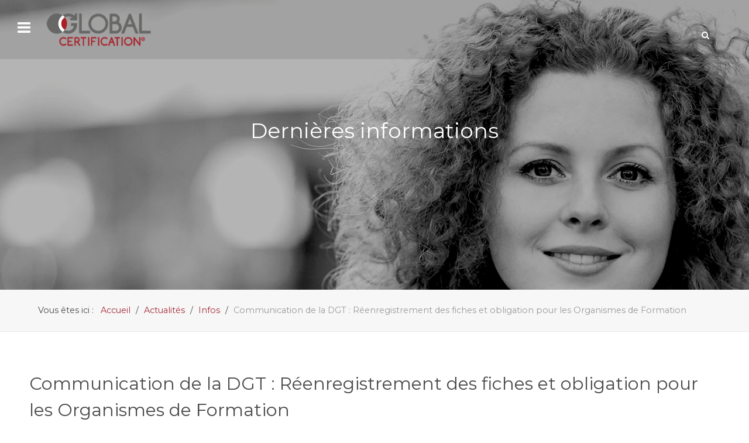

--- FILE ---
content_type: text/html; charset=utf-8
request_url: https://global-certification.fr/actualites/infos/77-communication-essentielle-de-la-dgt-reenregistrement-des-fiches-et-obligation-de-rapports-pour-les-organismes-de-formation
body_size: 7355
content:
                <!DOCTYPE html>
<html lang="fr-FR" dir="ltr">
        <head>
    
            <meta name="viewport" content="width=device-width, initial-scale=1.0">
        <meta http-equiv="X-UA-Compatible" content="IE=edge" />
        

                <link rel="icon" type="image/x-icon" href="/templates/it_construction/custom/images/LOGO/favicon.png" />
        
            
         <meta charset="utf-8" />
	<base href="https://global-certification.fr/actualites/infos/77-communication-essentielle-de-la-dgt-reenregistrement-des-fiches-et-obligation-de-rapports-pour-les-organismes-de-formation" />
	<meta name="author" content="Tristan" />
	<meta name="description" content="GLOBAL Certification propose une offre de certification dans les domaines de la formation, du BTP et de l'amiante, mais également une offre d'exper" />
	<meta name="generator" content="Joomla! - Open Source Content Management" />
	<title>Communication de la DGT : Réenregistrement des fiches et obligation pour les Organismes de Formation</title>
	<link href="/plugins/system/cookiesck/assets/front.css?ver=3.0.1" rel="stylesheet" />
	<link href="/plugins/system/jce/css/content.css?aa754b1f19c7df490be4b958cf085e7c" rel="stylesheet" />
	<link href="/templates/it_construction/uikit/css/uikit.min.css" rel="stylesheet" />
	<link href="/media/gantry5/engines/nucleus/css-compiled/nucleus.css" rel="stylesheet" />
	<link href="/templates/it_construction/custom/css-compiled/construction_10.css" rel="stylesheet" />
	<link href="/media/gantry5/assets/css/bootstrap-gantry.css" rel="stylesheet" />
	<link href="/media/gantry5/engines/nucleus/css-compiled/joomla.css" rel="stylesheet" />
	<link href="/media/jui/css/icomoon.css" rel="stylesheet" />
	<link href="/media/gantry5/assets/css/font-awesome.min.css" rel="stylesheet" />
	<link href="/templates/it_construction/custom/css-compiled/construction-joomla_10.css" rel="stylesheet" />
	<link href="/templates/it_construction/custom/css-compiled/custom_10.css" rel="stylesheet" />
	<style>

			#cookiesck {
				position:fixed;
				left:0;
				right: 0;
				bottom: 0;
				z-index: 1000000;
				min-height: 30px;
				color: #ffffff;
				background: rgba(0,0,0,0.8);
				text-align: center;
				font-size: 14px;
				line-height: 14px;
			}
			#cookiesck_text {
				padding: 10px 0;
				display: inline-block;
			}
			#cookiesck_buttons {
				float: right;
			}
			.cookiesck_button,
			#cookiesck_accept,
			#cookiesck_decline,
			#cookiesck_settings,
			#cookiesck_readmore {
				float:left;
				padding:10px;
				margin: 5px;
				border-radius: 3px;
				text-decoration: none;
				cursor: pointer;
				transition: all 0.2s ease;
			}
			#cookiesck_readmore {
				float:right;
				color: #fff;
				border: 2px solid transparent;
				transition: all 0.2s ease;
			}
			#cookiesck_readmore:hover {
				border: 2px solid #fff;
			}
			#cookiesck_accept {
				background: #1176a6;
				border: 2px solid #1176a6;
				color: #f5f5f5;
			}
			#cookiesck_accept:hover {
				background: transparent;
				border: 2px solid darkturquoise;
				color: darkturquoise;
			}
			#cookiesck_decline {
				background: #000;
				border: 2px solid #000;
				color: #f5f5f5;
			}
			#cookiesck_decline:hover {
				background: transparent;
				border: 2px solid #fff;
				color: #fff;
			}
			#cookiesck_settings {
				background: #fff;
				border: 2px solid #fff;
				color: #000;
			}
			#cookiesck_settings:hover {
				background: transparent;
				border: 2px solid #fff;
				color: #fff;
			}
			#cookiesck_options {
				display: none;
				width: 30px;
				height: 30px;
				border-radius: 15px;
				box-sizing: border-box;
				position: fixed;
				bottom: 0;
				left: 0;
				margin: 10px;
				border: 1px solid #ccc;
				cursor: pointer;
				background: #fff url(/plugins/system/cookiesck/assets/cookies-icon.svg) center center no-repeat;
				background-size: 80% auto;
			}
			#cookiesck_options > .inner {
				display: none;
				width: max-content;
				margin-top: -40px;
				background: rgba(0,0,0,0.7);
				position: absolute;
				font-size: 14px;
				color: #fff;
				padding: 4px 7px;
				border-radius: 3px;
			}
			#cookiesck_options:hover > .inner {
				display: block;
			}
			#cookiesck > div {
				display: flex;
				justify-content: space-around;
				align-items: center;
				flex-direction: column;
			}
			

		
	</style>
	<script src="/media/jui/js/jquery.min.js?8ea124be33bcd356ca6bd35d4e11c7cc"></script>
	<script src="/media/jui/js/jquery-noconflict.js?8ea124be33bcd356ca6bd35d4e11c7cc"></script>
	<script src="/media/jui/js/jquery-migrate.min.js?8ea124be33bcd356ca6bd35d4e11c7cc"></script>
	<script src="/media/system/js/caption.js?8ea124be33bcd356ca6bd35d4e11c7cc"></script>
	<script src="/plugins/system/cookiesck/assets/front.js?ver=3.0.1"></script>
	<script src="/media/system/js/html5fallback.js"></script>
	<script src="/media/jui/js/bootstrap.min.js?8ea124be33bcd356ca6bd35d4e11c7cc"></script>
	<script src="/plugins/system/cleantalkantispam/js/ct-functions.js?1768647699"></script>
	<script src="https://moderate.cleantalk.org/ct-bot-detector-wrapper.js"></script>
	<script src="/plugins/system/cleantalkantispam/js/ct-external.js?1768647699"></script>
	<script>
jQuery(window).on('load',  function() {
				new JCaption('img.caption');
			});console.log("COOKIES CK MESSAGE : The list of cookies is empty. Please check the documentation");var COOKIESCK_ALLOWED = ["cookiesck","cookiesckiframes","ee8c031e8f5d707cad29b5bd5668ed65"];
				const ctPublicData = {
					typeOfCookie: "simple_cookies"
				}
			var ct_setcookie = 1;ctSetCookie("ct_checkjs", "797702700", "0");
	</script>

    
                



<script>
  (function(i,s,o,g,r,a,m){i['GoogleAnalyticsObject']=r;i[r]=i[r]||function(){
  (i[r].q=i[r].q||[]).push(arguments)},i[r].l=1*new Date();a=s.createElement(o),
  m=s.getElementsByTagName(o)[0];a.async=1;a.src=g;m.parentNode.insertBefore(a,m)
  })(window,document,'script','//www.google-analytics.com/analytics.js','ga');

  ga('create', 'UA-70855115-21', 'auto');
  ga('send', 'pageview');

</script>
<!-- Universal Google Analytics Plugin by PB Web Development -->


</head>

    <body class="gantry site com_content view-article no-layout no-task dir-ltr itemid-154 outline-10 g-offcanvas-left g-default g-style-preset1">
        
                    

        <div id="g-offcanvas"  data-g-offcanvas-swipe="0" data-g-offcanvas-css3="1">
                        <div class="g-grid">                        

        <div class="g-block size-100">
             <div id="mobile-menu-8307-particle" class="g-content g-particle">            <div id="g-mobilemenu-container" data-g-menu-breakpoint="85rem"></div>
            </div>
        </div>
            </div>
    </div>
        <div id="g-page-surround">
            <div class="g-offcanvas-hide g-offcanvas-toggle" role="navigation" data-offcanvas-toggle aria-controls="g-offcanvas" aria-expanded="false"><i class="fa fa-fw fa-bars"></i></div>                        

                                        
                    
    
    
                <section id="g-container-site" class="g-wrapper">
                        
                <header id="g-header" class="g-absolute-header" data-uk-sticky="&#x7B;top&#x3A;-700,&#x20;animation&#x3A;&#x20;&#x27;uk-animation-slide-top&#x27;,&#x20;media&#x3A;&#x20;768&#x7D;">
                                        <div class="g-grid">                        

        <div class="g-block size-20 center equal-height">
             <div id="logo-6391-particle" class="g-content g-particle">            <div class="g-logo-image" >
    <a href="/" title="" rel="home" class="g-logo g-logo">
                                    <img class="g-logo-height g-normal-logo" src="/images/LOGO/GlobalCertif_RVB%2070px.png" alt="" />            <img class="g-logo-height g-fixed-logo" src="/images/LOGO/GlobalCertif_RVB%2070px.png" alt="" />            </a>
</div>
            </div>
        </div>
                    

        <div class="g-block size-60">
             <div id="menu-6643-particle" class="g-content g-particle">            <nav class="g-main-nav" data-g-mobile-target data-g-hover-expand="true">
        <ul class="g-toplevel">
                                                                                                                
        
                
        
                
        
        <li class="g-menu-item g-menu-item-type-component g-menu-item-101 g-standard  ">
                            <a class="g-menu-item-container" href="/">
                                                                <span class="g-menu-item-content">
                                    <span class="g-menu-item-title">Accueil</span>
            
                    </span>
                                                </a>
                                </li>
    
                                                                                                
        
                
        
                
        
        <li class="g-menu-item g-menu-item-type-component g-menu-item-105 g-parent g-standard g-menu-item-link-parent ">
                            <a class="g-menu-item-container" href="/certification">
                                                                <span class="g-menu-item-content">
                                    <span class="g-menu-item-title">Certification</span>
            
                    </span>
                    <span class="g-menu-parent-indicator" data-g-menuparent=""></span>                            </a>
                                                                            <ul class="g-dropdown g-inactive g-fade-in-up g-dropdown-right">
            <li class="g-dropdown-column">
                        <div class="g-grid">
                        <div class="g-block size-100">
            <ul class="g-sublevel">
                <li class="g-level-1 g-go-back">
                    <a class="g-menu-item-container" href="#" data-g-menuparent=""><span>Back</span></a>
                </li>
                                                                                                                    
        
                
        
                
        
        <li class="g-menu-item g-menu-item-type-component g-menu-item-116 g-parent g-menu-item-link-parent ">
                            <a class="g-menu-item-container" href="/certification/organismes-de-formation">
                                                                <span class="g-menu-item-content">
                                    <span class="g-menu-item-title">Organismes de formation</span>
            
                    </span>
                    <span class="g-menu-parent-indicator" data-g-menuparent=""></span>                            </a>
                                                                            <ul class="g-dropdown g-inactive g-fade-in-up g-dropdown-right">
            <li class="g-dropdown-column">
                        <div class="g-grid">
                        <div class="g-block size-100">
            <ul class="g-sublevel">
                <li class="g-level-2 g-go-back">
                    <a class="g-menu-item-container" href="#" data-g-menuparent=""><span>Back</span></a>
                </li>
                                                                                                                    
        
                
        
                
        
        <li class="g-menu-item g-menu-item-type-component g-menu-item-131  ">
                            <a class="g-menu-item-container" href="/certification/organismes-de-formation/of-csps">
                                                                <span class="g-menu-item-content">
                                    <span class="g-menu-item-title">OF CSPS</span>
            
                    </span>
                                                </a>
                                </li>
    
                                                                                                
        
                
        
                
        
        <li class="g-menu-item g-menu-item-type-component g-menu-item-179  ">
                            <a class="g-menu-item-container" href="/certification/organismes-de-formation/of-dti">
                                                                <span class="g-menu-item-content">
                                    <span class="g-menu-item-title">OF DTI</span>
            
                    </span>
                                                </a>
                                </li>
    
                                                                                                
        
                
        
                
        
        <li class="g-menu-item g-menu-item-type-component g-menu-item-132  ">
                            <a class="g-menu-item-container" href="/certification/organismes-de-formation/e2f">
                                                                <span class="g-menu-item-content">
                                    <span class="g-menu-item-title">E2F</span>
            
                    </span>
                                                </a>
                                </li>
    
                                                                                                
        
                
        
                
        
        <li class="g-menu-item g-menu-item-type-component g-menu-item-201  ">
                            <a class="g-menu-item-container" href="/certification/organismes-de-formation/qualiopi-rnq">
                                                                <span class="g-menu-item-content">
                                    <span class="g-menu-item-title">QUALIOPI</span>
            
                    </span>
                                                </a>
                                </li>
    
    
            </ul>
        </div>
            </div>

            </li>
        </ul>
            </li>
    
                                                                                                
        
                
        
                
        
        <li class="g-menu-item g-menu-item-type-component g-menu-item-117 g-parent g-menu-item-link-parent ">
                            <a class="g-menu-item-container" href="/certification/amiante">
                                                                <span class="g-menu-item-content">
                                    <span class="g-menu-item-title">Amiante</span>
            
                    </span>
                    <span class="g-menu-parent-indicator" data-g-menuparent=""></span>                            </a>
                                                                            <ul class="g-dropdown g-inactive g-fade-in-up g-dropdown-right">
            <li class="g-dropdown-column">
                        <div class="g-grid">
                        <div class="g-block size-100">
            <ul class="g-sublevel">
                <li class="g-level-2 g-go-back">
                    <a class="g-menu-item-container" href="#" data-g-menuparent=""><span>Back</span></a>
                </li>
                                                                                                                    
        
                
        
                
        
        <li class="g-menu-item g-menu-item-type-component g-menu-item-133  ">
                            <a class="g-menu-item-container" href="/certification/amiante/amiante-entreprise">
                                                                <span class="g-menu-item-content">
                                    <span class="g-menu-item-title">Amiante Entreprise</span>
            
                    </span>
                                                </a>
                                </li>
    
                                                                                                
        
                
        
                
        
        <li class="g-menu-item g-menu-item-type-component g-menu-item-134  ">
                            <a class="g-menu-item-container" href="/certification/amiante/of-amiante">
                                                                <span class="g-menu-item-content">
                                    <span class="g-menu-item-title">OF Amiante</span>
            
                    </span>
                                                </a>
                                </li>
    
    
            </ul>
        </div>
            </div>

            </li>
        </ul>
            </li>
    
                                                                                                
        
                
        
                
        
        <li class="g-menu-item g-menu-item-type-component g-menu-item-118 g-parent g-menu-item-link-parent ">
                            <a class="g-menu-item-container" href="/certification/management-de-la-qualite">
                                                                <span class="g-menu-item-content">
                                    <span class="g-menu-item-title">Management de la qualité</span>
            
                    </span>
                    <span class="g-menu-parent-indicator" data-g-menuparent=""></span>                            </a>
                                                                            <ul class="g-dropdown g-inactive g-fade-in-up g-dropdown-right">
            <li class="g-dropdown-column">
                        <div class="g-grid">
                        <div class="g-block size-100">
            <ul class="g-sublevel">
                <li class="g-level-2 g-go-back">
                    <a class="g-menu-item-container" href="#" data-g-menuparent=""><span>Back</span></a>
                </li>
                                                                                                                    
        
                
        
                
        
        <li class="g-menu-item g-menu-item-type-component g-menu-item-135  ">
                            <a class="g-menu-item-container" href="/certification/management-de-la-qualite/iso-9001-2015">
                                                                <span class="g-menu-item-content">
                                    <span class="g-menu-item-title">ISO 9001 : 2015</span>
            
                    </span>
                                                </a>
                                </li>
    
                                                                                                
        
                
        
                
        
        <li class="g-menu-item g-menu-item-type-component g-menu-item-136  ">
                            <a class="g-menu-item-container" href="/certification/management-de-la-qualite/f2c">
                                                                <span class="g-menu-item-content">
                                    <span class="g-menu-item-title">F2C</span>
            
                    </span>
                                                </a>
                                </li>
    
    
            </ul>
        </div>
            </div>

            </li>
        </ul>
            </li>
    
                                                                                                
        
                
        
                
        
        <li class="g-menu-item g-menu-item-type-component g-menu-item-129  ">
                            <a class="g-menu-item-container" href="/certification/caces">
                                                                <span class="g-menu-item-content">
                                    <span class="g-menu-item-title">Organismes Testeurs CACES®</span>
            
                    </span>
                                                </a>
                                </li>
    
                                                                                                
        
                
        
                
        
        <li class="g-menu-item g-menu-item-type-component g-menu-item-231 g-parent g-menu-item-link-parent ">
                            <a class="g-menu-item-container" href="/certification/ocr">
                                                                <span class="g-menu-item-content">
                                    <span class="g-menu-item-title">Radioprotection</span>
            
                    </span>
                    <span class="g-menu-parent-indicator" data-g-menuparent=""></span>                            </a>
                                                                            <ul class="g-dropdown g-inactive g-fade-in-up g-dropdown-right">
            <li class="g-dropdown-column">
                        <div class="g-grid">
                        <div class="g-block size-100">
            <ul class="g-sublevel">
                <li class="g-level-2 g-go-back">
                    <a class="g-menu-item-container" href="#" data-g-menuparent=""><span>Back</span></a>
                </li>
                                                                                                                    
        
                
        
                
        
        <li class="g-menu-item g-menu-item-type-component g-menu-item-130  ">
                            <a class="g-menu-item-container" href="/certification/ocr/of-pcr">
                                                                <span class="g-menu-item-content">
                                    <span class="g-menu-item-title">OF PCR</span>
            
                    </span>
                                                </a>
                                </li>
    
                                                                                                
        
                
        
                
        
        <li class="g-menu-item g-menu-item-type-component g-menu-item-232  ">
                            <a class="g-menu-item-container" href="/certification/ocr/ocr">
                                                                <span class="g-menu-item-content">
                                    <span class="g-menu-item-title">OCR</span>
            
                    </span>
                                                </a>
                                </li>
    
    
            </ul>
        </div>
            </div>

            </li>
        </ul>
            </li>
    
    
            </ul>
        </div>
            </div>

            </li>
        </ul>
            </li>
    
                                                                                                
        
                
        
                
        
        <li class="g-menu-item g-menu-item-type-separator g-menu-item-107 g-parent g-standard  ">
                            <div class="g-menu-item-container" data-g-menuparent="">                                                                            <span class="g-separator g-menu-item-content">            <span class="g-menu-item-title">Portails</span>
            </span>
                                        <span class="g-menu-parent-indicator"></span>                            </div>                                                                <ul class="g-dropdown g-inactive g-fade-in-up g-dropdown-right">
            <li class="g-dropdown-column">
                        <div class="g-grid">
                        <div class="g-block size-100">
            <ul class="g-sublevel">
                <li class="g-level-1 g-go-back">
                    <a class="g-menu-item-container" href="#" data-g-menuparent=""><span>Back</span></a>
                </li>
                                                                                                                    
                                                                                                                                
                
        
                
        
        <li class="g-menu-item g-menu-item-type-url g-menu-item-111  ">
                            <a class="g-menu-item-container" href="https://portail-amiante.global-certification.fr/" target="_blank" rel="noopener&#x20;noreferrer">
                                                                <span class="g-menu-item-content">
                                    <span class="g-menu-item-title">Amiante entreprises</span>
            
                    </span>
                                                </a>
                                </li>
    
                                                                                                
                                                                                                                                
                
        
                
        
        <li class="g-menu-item g-menu-item-type-url g-menu-item-110  ">
                            <a class="g-menu-item-container" href="https://portail-auditeurs.global-certification.fr/users/login" target="_blank" rel="noopener&#x20;noreferrer">
                                                                <span class="g-menu-item-content">
                                    <span class="g-menu-item-title">Auditeurs</span>
            
                    </span>
                                                </a>
                                </li>
    
                                                                                                
        
                
        
                
        
        <li class="g-menu-item g-menu-item-type-separator g-menu-item-159 g-parent  ">
                            <div class="g-menu-item-container" data-g-menuparent="">                                                                            <span class="g-separator g-menu-item-content">            <span class="g-menu-item-title">CACES®</span>
            </span>
                                        <span class="g-menu-parent-indicator"></span>                            </div>                                                                <ul class="g-dropdown g-inactive g-fade-in-up g-dropdown-right">
            <li class="g-dropdown-column">
                        <div class="g-grid">
                        <div class="g-block size-100">
            <ul class="g-sublevel">
                <li class="g-level-2 g-go-back">
                    <a class="g-menu-item-container" href="#" data-g-menuparent=""><span>Back</span></a>
                </li>
                                                                                                                    
                                                                                                                                
                
        
                
        
        <li class="g-menu-item g-menu-item-type-url g-menu-item-160  ">
                            <a class="g-menu-item-container" href="https://portail-testeurs-r400.global-certification.fr/users/login" target="_blank" rel="noopener&#x20;noreferrer">
                                                                <span class="g-menu-item-content">
                                    <span class="g-menu-item-title">Testeurs CACES® R4XX</span>
            
                    </span>
                                                </a>
                                </li>
    
    
            </ul>
        </div>
            </div>

            </li>
        </ul>
            </li>
    
                                                                                                
                                                                                                                                
                
        
                
        
        <li class="g-menu-item g-menu-item-type-url g-menu-item-126  ">
                            <a class="g-menu-item-container" href="https://intranet.global-certification.fr" target="_blank" rel="noopener&#x20;noreferrer">
                                                                <span class="g-menu-item-content">
                                    <span class="g-menu-item-title">Intranet</span>
            
                    </span>
                                                </a>
                                </li>
    
                                                                                                
                                                                                                                                
                
        
                
        
        <li class="g-menu-item g-menu-item-type-url g-menu-item-114  ">
                            <a class="g-menu-item-container" href="https://portail-foudre.global-certification.fr/" target="_blank" rel="noopener&#x20;noreferrer">
                                                                <span class="g-menu-item-content">
                                    <span class="g-menu-item-title">Foudre</span>
            
                    </span>
                                                </a>
                                </li>
    
    
            </ul>
        </div>
            </div>

            </li>
        </ul>
            </li>
    
                                                                                                
        
                
        
                
        
        <li class="g-menu-item g-menu-item-type-component g-menu-item-151 g-parent active g-standard g-menu-item-link-parent ">
                            <a class="g-menu-item-container" href="/actualites">
                                                                <span class="g-menu-item-content">
                                    <span class="g-menu-item-title">Actualités</span>
            
                    </span>
                    <span class="g-menu-parent-indicator" data-g-menuparent=""></span>                            </a>
                                                                            <ul class="g-dropdown g-inactive g-fade-in-up g-dropdown-right">
            <li class="g-dropdown-column">
                        <div class="g-grid">
                        <div class="g-block size-100">
            <ul class="g-sublevel">
                <li class="g-level-1 g-go-back">
                    <a class="g-menu-item-container" href="#" data-g-menuparent=""><span>Back</span></a>
                </li>
                                                                                                                    
        
                
        
                
        
        <li class="g-menu-item g-menu-item-type-component g-menu-item-154 active  ">
                            <a class="g-menu-item-container" href="/actualites/infos">
                                                                <span class="g-menu-item-content">
                                    <span class="g-menu-item-title">Infos</span>
            
                    </span>
                                                </a>
                                </li>
    
                                                                                                
        
                
        
                
        
        <li class="g-menu-item g-menu-item-type-component g-menu-item-150  ">
                            <a class="g-menu-item-container" href="/actualites/revue-de-presse">
                                                                <span class="g-menu-item-content">
                                    <span class="g-menu-item-title">Revue de presse</span>
            
                    </span>
                                                </a>
                                </li>
    
                                                                                                
        
                
        
                
        
        <li class="g-menu-item g-menu-item-type-component g-menu-item-109  ">
                            <a class="g-menu-item-container" href="/actualites/offres-d-emploi">
                                                                <span class="g-menu-item-content">
                                    <span class="g-menu-item-title">Offres d&#039;emploi</span>
            
                    </span>
                                                </a>
                                </li>
    
    
            </ul>
        </div>
            </div>

            </li>
        </ul>
            </li>
    
                                                                                                
        
                
        
                
        
        <li class="g-menu-item g-menu-item-type-component g-menu-item-108 g-standard  ">
                            <a class="g-menu-item-container" href="/contact">
                                                                <span class="g-menu-item-content">
                                    <span class="g-menu-item-title">Contact</span>
            
                    </span>
                                                </a>
                                </li>
    
                                                                                                
        
                
        
                
        
        <li class="g-menu-item g-menu-item-type-component g-menu-item-275 g-standard  ">
                            <a class="g-menu-item-container" href="/global-on-line">
                                                                <span class="g-menu-item-content">
                                    <span class="g-menu-item-title">GLOBAL On Line</span>
            
                    </span>
                                                </a>
                                </li>
    
    
        </ul>
    </nav>
            </div>
        </div>
                    

        <div class="g-block size-20">
             <div id="social-search-7617-particle" class="g-content g-particle">            <div class="g-social-search" >
        
                    <span class="g-search-offcanvas">

                                    <span class="g-search-icon">
                        <a href="#modal-search" data-uk-modal="{center:true}" >
                            <i class="fa fa-search"></i>
                        </a>
                    </span>

                    <div id="modal-search" class="uk-modal">
                        <a class="uk-modal-close uk-close"></a>
                        <div class="uk-modal-dialog">
                                                            		<div class="moduletable">
						<div class="search">
	<form action="/actualites/infos" method="post" class="form-inline">
		<label for="mod-search-searchword" class="element-invisible">Rechercher</label> <input autocomplete="off" name="searchword" id="mod-search-searchword" maxlength="200"  class="inputbox search-query" type="search" placeholder="Recherche" />		<input type="hidden" name="task" value="search" />
		<input type="hidden" name="option" value="com_search" />
		<input type="hidden" name="Itemid" value="127" />
	</form>
</div>
		</div>
	
                            
                                                    </div>
                    </div>
                
                
            </span>
            </div>
            </div>
        </div>
            </div>
            
    </header>
                                
                <section id="g-navigation">
                <div class="g-container">                                <div class="g-grid">                        

        <div class="g-block size-100">
             <div class="g-content">
                                    <div class="moduletable hidden-phone">
						<div id="module-page-title-150-particle" class="g-particle"><div class="g-page-title" >
        <div class="g-grid">
            <div class="g-block">
                <div class="g-page-title-inner">
                                            <h1>Dernières informations</h1>
                    
                                            <span><br><br></span>
                                    </div>
            </div>
        </div>
    </div></div>		</div>
            
        </div>
        </div>
            </div>
            </div>
        
    </section>
                                
                <section id="g-breadcrumb">
                <div class="g-container">                                <div class="g-grid">                        

        <div class="g-block size-100">
             <div class="g-content">
                                    <div class="platform-content"><div class="moduletable ">
						<div aria-label="Fil de navigation" role="navigation">
	<ul itemscope itemtype="https://schema.org/BreadcrumbList" class="breadcrumb">
					<li>
				Vous êtes ici : &#160;
			</li>
		
						<li itemprop="itemListElement" itemscope itemtype="https://schema.org/ListItem">
											<a itemprop="item" href="/" class="pathway"><span itemprop="name">Accueil</span></a>
					
											<span class="divider">
							<img src="/media/system/images/arrow.png" alt="" />						</span>
										<meta itemprop="position" content="1">
				</li>
							<li itemprop="itemListElement" itemscope itemtype="https://schema.org/ListItem">
											<a itemprop="item" href="/actualites" class="pathway"><span itemprop="name">Actualités</span></a>
					
											<span class="divider">
							<img src="/media/system/images/arrow.png" alt="" />						</span>
										<meta itemprop="position" content="2">
				</li>
							<li itemprop="itemListElement" itemscope itemtype="https://schema.org/ListItem">
											<a itemprop="item" href="/actualites/infos" class="pathway"><span itemprop="name">Infos</span></a>
					
											<span class="divider">
							<img src="/media/system/images/arrow.png" alt="" />						</span>
										<meta itemprop="position" content="3">
				</li>
							<li itemprop="itemListElement" itemscope itemtype="https://schema.org/ListItem" class="active">
					<span itemprop="name">
						Communication de la DGT : Réenregistrement des fiches et obligation pour les Organismes de Formation					</span>
					<meta itemprop="position" content="4">
				</li>
				</ul>
</div>
		</div></div>
            
        </div>
        </div>
            </div>
            </div>
        
    </section>
                                
                <section id="g-system-messages">
                <div class="g-container">                                <div class="g-grid">                        

        <div class="g-block size-100">
             <div class="g-system-messages">
                                            
            
    </div>
        </div>
            </div>
            </div>
        
    </section>
                
                                
                
    
                <section id="g-container-main" class="g-wrapper">
                <div class="g-container">                    <div class="g-grid">                        

        <div class="g-block size-100 nopaddingall">
             <section id="g-mainbody">
                                        <div class="g-grid">                        

        <div class="g-block size-100">
             <div class="g-content">
                                                            <div class="platform-content row-fluid"><div class="span12"><article class="item item-page" itemscope itemtype="https://schema.org/Article">
	<meta itemprop="inLanguage" content="fr-FR" />
	
	
		
			<div class="g-article-header">
				<div class="page-header">
			<h2 itemprop="name">
				Communication de la DGT : Réenregistrement des fiches et obligation pour les Organismes de Formation			</h2>
											</div>
									
			</div>
	
				
				
			<div itemprop="articleBody">
		<p>Nous vous faisons part d'une communication émanant de la Direction Générale du Travail (DGT) concernant le réenregistrement des fiches auprès de France Compétences et l'obligation de transmission d'un rapport de synthèse. Un courrier à destination des organismes de formation en prévention des risques liés à l'amiante SS3 est également inclus.&nbsp;</p>
<p><strong>Communication de la DGT :</strong></p>
<p><b>1. Réenregistrement des Fiches :</b>&nbsp; France Compétences, a procédé le 19 octobre 2023 à la réactivation pour un an (soit jusqu’au 18 octobre 2024) des fiches relatives aux formations à la prévention des risques liés à l’amiante, avec une date maximale de délivrance des attestations de compétences fixée au 18 janvier 2025.</p>
<p><strong>2. Transmission d'un Rapport de Synthèse :</strong> Suite à la désactivation de Forprev 1 par l'INRS, les organismes de formation sont tenus de transmettre à la DGT, avant le 1er avril 2024, un rapport de synthèse reprenant, pour chaque session de formation depuis le 1er janvier 2023, les mêmes informations spécifiées au <a href="https://www.legifrance.gouv.fr/loda/id/JORFTEXT000025446128"><span style="text-decoration: underline;">paragraphe 5 de l'annexe VII de l'arrêté du 23 février 2012</span>.</a> Cette mesure temporaire sera levée après la mise en service du passeport de prévention prévue au cours de l'année 2024.</p>
<p>Vous trouverez ci-joint un courrier spécialement destiné aux organismes de formation en prévention des risques liés à l'amiante SS3.</p>
<p><strong>&gt;&nbsp;<a href="https://www.canva.com/design/DAF28CUAK4s/BzyNrQcWQ482AKgAvJEHCA/view?utm_content=DAF28CUAK4s&amp;utm_campaign=share_your_design&amp;utm_medium=link&amp;utm_source=shareyourdesignpanel"><span style="text-decoration: underline;">Courrier aux Organismes de Formation : Renouvellement des Inscriptions pour les Formations à la Prévention de l'Amiante.</span></a></strong></p>
<p><span style="font-size: 10pt;">&nbsp;8/11/2023</span></p>
<p>&nbsp;</p> 	</div>

	
	
							</article></div></div>
    
            
    </div>
        </div>
            </div>
            
    </section>
        </div>
            </div>
    </div>
        
    </section>
    
        
    </section>
    
                                    
                    
    
    
                <section id="g-container-footer" class="g-wrapper fixed-footer">
                                    
                <footer id="g-footer">
                <div class="g-container">                                <div class="g-grid">                        

        <div class="g-block size-33">
             <div class="g-content">
                                    <div class="moduletable ">
							<h3 class="g-title"><span>Dernières infos</span></h3>
						<div id="module-news-pro-joomla-160-particle" class="g-particle"><div class="g-news-pro footer" >
				<div class="uk-slidenav-position" data-uk-slideset="{duration: 200,  animation: 'fade'}">
			
			<div class="uk-slider-container">
				<div class="uk-slideset uk-grid">
								<div class="g-news-pro-page">
							<div class="uk-grid uk-grid-width-1-1">
					
						
						
						
						
						
						
						
													<div class="g-news-pro-item vertical g-cat-infos">
								
																	<div class="g-info-container">
																												<h4 class="g-news-pro-title"><a href="/actualites/infos/49-parution-de-l-ed-6348">Parution de l&#039;ED 6348</a></h4>
						
										
										
										
										
																			</div>
															</div>
						

									</div>
							<div class="uk-grid uk-grid-width-1-1">
					
						
						
						
						
						
						
						
													<div class="g-news-pro-item vertical g-cat-infos g-featured-article">
								
																	<div class="g-info-container">
																												<h4 class="g-news-pro-title"><a href="/actualites/infos/61-version-2-du-rc-2020">CACES ® : La version 2 du référentiel CACES® 2020 est publiée</a></h4>
						
										
										
										
										
																			</div>
															</div>
						

									</div>
							<div class="uk-grid uk-grid-width-1-1">
					
						
						
						
						
						
						
						
													<div class="g-news-pro-item vertical g-cat-infos g-featured-article">
								
																	<div class="g-info-container">
																												<h4 class="g-news-pro-title"><a href="/actualites/infos/62-caces-la-version-6-du-faq-est-en-ligne">CACES® : la version 6 du FAQ est en ligne </a></h4>
						
										
										
										
										
																			</div>
															</div>
						

									</div>
					</div>
	
				</div>
			</div>

			
					</div>
	</div></div>		</div>
            
        </div>
        </div>
                    

        <div class="g-block size-34">
             <div class="g-content">
                                    <div class="platform-content"><div class="moduletable ">
							<h3 class="g-title"><span>Certification</span></h3>
						<ul class="nav menu mod-list">
<li class="item-116 parent"><a href="/certification/organismes-de-formation" >Organismes de formation</a></li><li class="item-117 parent"><a href="/certification/amiante" >Amiante</a></li><li class="item-118 parent"><a href="/certification/management-de-la-qualite" >Management de la qualité</a></li><li class="item-129"><a href="/certification/caces" >Organismes Testeurs CACES®</a></li><li class="item-231 parent"><a href="/certification/ocr" >Radioprotection</a></li></ul>
		</div></div>
            
        </div>
        </div>
                    

        <div class="g-block size-33">
             <div class="g-content">
                                    <div class="moduletable ">
							<h3 class="g-title"><span>Nous contacter</span></h3>
						<div id="module-contacts-100-particle" class="g-particle"><div class="g-contacts style1 vertical" >
                                        
        
        
                    <div class="g-contacts-item" >
                
                                    <a target="_blank" href="https://www.google.fr/maps/dir//GLOBAL+Certification,+40+Rue+du+S%C3%A9minaire,+94550+Chevilly-Larue/@48.7601107,2.3608482,17z/data=!4m8!4m7!1m0!1m5!1m1!1s0x47e6741da795d725:0xad29234b00de41ff!2m2!1d2.3630369!2d48.7601107">
                
                                    <span class="g-contacts-icon fa fa-home"></span>
                
                
                                    <span class="g-contact-value">5 rue de la Corderie - Centra 438 <br>94626 RUNGIS Cedex</span>
                                    
                                    </a>
                
                            </div>
                
                    
        
        
                    <div class="g-contacts-item" >
                
                                    <a target="_parent" href="tel:0149782324">
                
                                    <span class="g-contacts-icon fa fa-phone"></span>
                
                
                                    <span class="g-contact-value">01 49 78 23 24</span>
                                    
                                    </a>
                
                            </div>
                
    
            </div></div>		</div>
            
        </div>
        </div>
            </div>
            </div>
        
    </footer>
                                
                <section id="g-copyright">
                <div class="g-container">                                <div class="g-grid">                        

        <div class="g-block size-50">
             <div class="g-content">
                                    <div class="moduletable ">
						<div id="module-branding-101-particle" class="g-particle"><div class="g-branding branding">
    Site réalisé par <a target="_blank" href="https://www.vimaweb.fr/" title="Site réalisé par Vima Web" class="g-powered-by">Vima Web</a>
</div></div>		</div>
            
        </div>
        </div>
                    

        <div class="g-block size-50">
             <div class="g-content">
                                    <div class="moduletable ">
						<div id="module-branding-103-particle" class="g-particle"><div class="g-branding branding">
    <a target="_blank" href="/mentions-legales" title="Mentions légales" class="g-powered-by">Mentions légales</a>
</div></div>		</div>
            
        </div>
        </div>
            </div>
            </div>
        
    </section>
        
    </section>
    
                                                    
                <section id="g-to-top">
                <div class="g-container">                                <div class="g-grid">                        

        <div class="g-block size-100">
             <div id="totop-7314-particle" class="g-content g-particle">            <div class="totop g-particle">
    <div class="g-totop style1">
        <a href="#" id="g-totop-button" rel="nofollow" data-uk-smooth-scroll>
            <i class="fa fa-angle-up"></i>                    </a>
    </div>
</div>
            </div>
        </div>
            </div>
            </div>
        
    </section>
                                
                        

        </div>
                    

                        <script type="text/javascript" src="/media/gantry5/assets/js/main.js"></script>
    <script type="text/javascript" src="/templates/it_construction/uikit/js/uikit.min.js"></script>
    <script type="text/javascript">
		(function($) {
			$(document).ready(function() {
				$(window).scroll(function() {
					if ($(document).scrollTop() < 500 || $(window).width() < 767) {
				        $('#g-totop-button').removeClass('totopfixed');

				    } else {
				        $('#g-totop-button').addClass('totopfixed');

				    }
				});
			});
		})(jQuery);
	</script>
    <script type="text/javascript" src="/templates/it_construction/js/template.js"></script>
    <script type="text/javascript" src="/templates/it_construction/js/scrollReveal.min.js"></script>
    <script type="text/javascript">
			window.sr = new scrollReveal({ mobile: false });
		</script>
    

    

        
    </body>
</html>


--- FILE ---
content_type: text/plain
request_url: https://www.google-analytics.com/j/collect?v=1&_v=j102&a=906347097&t=pageview&_s=1&dl=https%3A%2F%2Fglobal-certification.fr%2Factualites%2Finfos%2F77-communication-essentielle-de-la-dgt-reenregistrement-des-fiches-et-obligation-de-rapports-pour-les-organismes-de-formation&ul=en-us%40posix&dt=Communication%20de%20la%20DGT%20%3A%20R%C3%A9enregistrement%20des%20fiches%20et%20obligation%20pour%20les%20Organismes%20de%20Formation&sr=1280x720&vp=1280x720&_u=IEBAAEABAAAAACAAI~&jid=1821976737&gjid=1257067040&cid=478157573.1768647700&tid=UA-70855115-21&_gid=105393689.1768647700&_r=1&_slc=1&z=863464993
body_size: -453
content:
2,cG-2D24YJS7HK